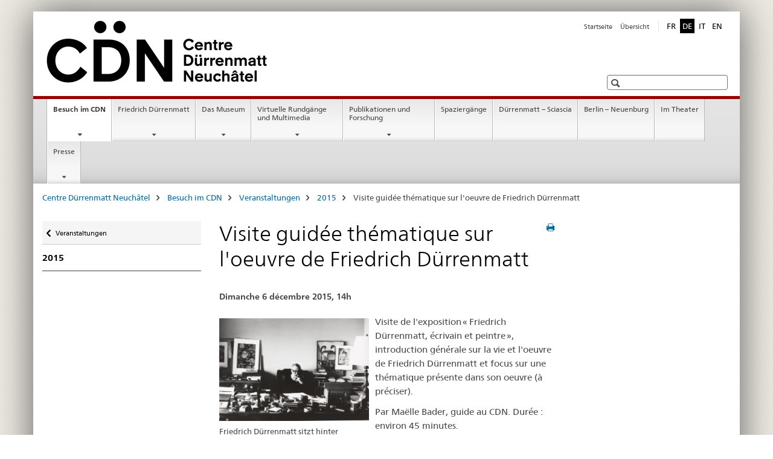

--- FILE ---
content_type: text/html;charset=utf-8
request_url: https://www.cdn.ch/cdn/de/home/visiter/veranstaltungen/veranstaltungen2015/visite-guidee-thematique-sur-l-oeuvre-de-friedrich-duerrenmatt.html
body_size: 7796
content:

<!DOCTYPE HTML>
<!--[if lt IE 7 ]> <html lang="de" class="no-js ie6 oldie"> <![endif]-->
<!--[if IE 7 ]> <html lang="de" class="no-js ie7 oldie"> <![endif]-->
<!--[if IE 8 ]> <html lang="de" class="no-js ie8 oldie"> <![endif]-->
<!--[if IE 9 ]> <html lang="de" class="no-js ie9"> <![endif]-->
<!--[if gt IE 9 ]><!--><html lang="de" class="no-js no-ie"> <!--<![endif]-->


    
<head>
    
    


	
	
		<title>Visite guidée thématique sur l&#039;oeuvre de Friedrich Dürrenmatt</title>
	
	


<meta charset="utf-8" />
<meta http-equiv="X-UA-Compatible" content="IE=edge" />
<meta name="viewport" content="width=device-width, initial-scale=1.0" />
<meta http-equiv="cleartype" content="on" />


	<meta name="msapplication-TileColor" content="#ffffff"/>
	<meta name="msapplication-TileImage" content="/etc/designs/core/frontend/guidelines/img/ico/mstile-144x144.png"/>
	<meta name="msapplication-config" content="/etc/designs/core/frontend/guidelines/img/ico/browserconfig.xml"/>



	
	
		
			<meta name="description" content="Dimanche 6 décembre 2015, 14h" />
		
	





<meta name="language" content="de" />
<meta name="author" content="Centre Dürrenmatt Neuchâtel " />




	<!-- current page in other languages -->
	
		<link rel="alternate" type="text/html" href="/cdn/de/home/visiter/veranstaltungen/veranstaltungen2015/visite-guidee-thematique-sur-l-oeuvre-de-friedrich-duerrenmatt.html" hreflang="de" lang="de"/>
	
		<link rel="alternate" type="text/html" href="/cdn/en/home/visiting/events/events-2015/visite-guidee-thematique-sur-l-oeuvre-de-friedrich-duerrenmatt.html" hreflang="en" lang="en"/>
	
		<link rel="alternate" type="text/html" href="/cdn/it/home/visitare/manif/manifestazioni-2015/visite-guidee-thematique-sur-l-oeuvre-de-friedrich-duerrenmatt.html" hreflang="it" lang="it"/>
	
		<link rel="alternate" type="text/html" href="/cdn/fr/home/visiter/manif/manifestations-2015/visite-guidee-thematique-sur-l-oeuvre-de-friedrich-duerrenmatt.html" hreflang="fr" lang="fr"/>
	




	<meta name="twitter:card" content="summary"/>
	
	
		<meta property="og:url" content="https://www.cdn.ch/cdn/de/home/visiter/veranstaltungen/veranstaltungen2015/visite-guidee-thematique-sur-l-oeuvre-de-friedrich-duerrenmatt.html"/>
	
	<meta property="og:type" content="article"/>
	
		<meta property="og:title" content="Visite guidée thématique sur l&#039;oeuvre de Friedrich Dürrenmatt"/>
	
	
		<meta property="og:description" content="Dimanche 6 décembre 2015, 14h"/>
	
	






    









	<!--style type="text/css" id="antiClickjack">body{display:none !important;}</style-->
	<script type="text/javascript">

		var styleElement = document.createElement('STYLE');
		styleElement.setAttribute('id', 'antiClickjack');
		styleElement.setAttribute('type', 'text/css');
		styleElement.innerHTML = 'body {display:none !important;}';
		document.getElementsByTagName('HEAD')[0].appendChild(styleElement);

		if (self === top) {
			var antiClickjack = document.getElementById("antiClickjack");
			antiClickjack.parentNode.removeChild(antiClickjack);
		} else {
			top.location = self.location;
		}
	</script>




<script src="/etc.clientlibs/clientlibs/granite/jquery.min.js"></script>
<script src="/etc.clientlibs/clientlibs/granite/utils.min.js"></script>



	<script>
		Granite.I18n.init({
			locale: "de",
			urlPrefix: "/libs/cq/i18n/dict."
		});
	</script>



	<link rel="stylesheet" href="/etc/designs/core/frontend/guidelines.min.css" type="text/css">

	<link rel="stylesheet" href="/etc/designs/core/frontend/modules.min.css" type="text/css">

	
	<link rel="shortcut icon" href="/etc/designs/core/frontend/guidelines/img/ico/favicon.ico">
	<link rel="apple-touch-icon" sizes="57x57" href="/etc/designs/core/frontend/guidelines/img/ico/apple-touch-icon-57x57.png"/>
	<link rel="apple-touch-icon" sizes="114x114" href="/etc/designs/core/frontend/guidelines/img/ico/apple-touch-icon-114x114.png"/>
	<link rel="apple-touch-icon" sizes="72x72" href="/etc/designs/core/frontend/guidelines/img/ico/apple-touch-icon-72x72.png"/>
	<link rel="apple-touch-icon" sizes="144x144" href="/etc/designs/core/frontend/guidelines/img/ico/apple-touch-icon-144x144.png"/>
	<link rel="apple-touch-icon" sizes="60x60" href="/etc/designs/core/frontend/guidelines/img/ico/apple-touch-icon-60x60.png"/>
	<link rel="apple-touch-icon" sizes="120x120" href="/etc/designs/core/frontend/guidelines/img/ico/apple-touch-icon-120x120.png"/>
	<link rel="apple-touch-icon" sizes="76x76" href="/etc/designs/core/frontend/guidelines/img/ico/apple-touch-icon-76x76.png"/>
	<link rel="icon" type="image/png" href="/etc/designs/core/frontend/guidelines/img/ico/favicon-96x96.png" sizes="96x96"/>
	<link rel="icon" type="image/png" href="/etc/designs/core/frontend/guidelines/img/ico/favicon-16x16.png" sizes="16x16"/>
	<link rel="icon" type="image/png" href="/etc/designs/core/frontend/guidelines/img/ico/favicon-32x32.png" sizes="32x32"/>





	
	
		<link rel="stylesheet" type="text/css" href="/dam/cdn/de/dokumente/css/cdnaem.css"/>
	
	
	



	<!--[if lt IE 9]>
		<script src="https://cdnjs.cloudflare.com/polyfill/v2/polyfill.js?version=4.8.0"></script>
	<![endif]-->



    



    
        

	

    

</head>


    

<body class="mod mod-layout   skin-layout-template-contentpage">

<div class="mod mod-contentpage">
<ul class="access-keys" role="navigation">
    <li><a href="/cdn/de/home.html" accesskey="0">Homepage</a></li>
    
    <li><a href="#main-navigation" accesskey="1">Main navigation</a></li>
    
    
    <li><a href="#content" accesskey="2">Content area</a></li>
    
    
    <li><a href="#site-map" accesskey="3">Sitemap</a></li>
    
    
    <li><a href="#search-field" accesskey="4">Search</a></li>
    
</ul>
</div>

<!-- begin: container -->
<div class="container container-main">

    


<header style="background-size: cover; background-image:" role="banner">
	

	<div class="clearfix">
		

		
<!-- begin: metanav -->
<section class="nav-services clearfix">
	
	
		


	
	<h2>Visite guidée thématique sur l&#39;oeuvre de Friedrich Dürrenmatt</h2>

	

		
		

		<nav class="nav-lang">
			<ul>
				
					<li>
						
							
							
								<a href="/cdn/fr/home/visiter/manif/manifestations-2015/visite-guidee-thematique-sur-l-oeuvre-de-friedrich-duerrenmatt.html" lang="fr" title="Französisch" aria-label="Französisch">FR</a>
							
							
						
					</li>
				
					<li>
						
							
								<a class="active" lang="de" title="Deutsch selected" aria-label="Deutsch selected">DE</a>
							
							
							
						
					</li>
				
					<li>
						
							
							
								<a href="/cdn/it/home/visitare/manif/manifestazioni-2015/visite-guidee-thematique-sur-l-oeuvre-de-friedrich-duerrenmatt.html" lang="it" title="Italienisch" aria-label="Italienisch">IT</a>
							
							
						
					</li>
				
					<li>
						
							
							
								<a href="/cdn/en/home/visiting/events/events-2015/visite-guidee-thematique-sur-l-oeuvre-de-friedrich-duerrenmatt.html" lang="en" title="Englisch" aria-label="Englisch">EN</a>
							
							
						
					</li>
				
			</ul>
		</nav>

	


		
		

    
        
            
            

                
                <h2 class="sr-only">Service navigation</h2>

                <nav class="nav-service">
                    <ul>
                        
                        
                            <li><a href="/cdn/de/home.html" title="Startseite" aria-label="Startseite" data-skipextcss="true">Startseite</a></li>
                        
                            <li><a href="/cdn/de/home/sitemap.html" title="&Uuml;bersicht" aria-label="&Uuml;bersicht" data-skipextcss="true">&Uuml;bersicht</a></li>
                        
                    </ul>
                </nav>

            
        
    


	
	
</section>
<!-- end: metanav -->

	</div>

	
		

	
	
		
<div class="mod mod-logo">
    
        
        
            
                <a href="/cdn/de/home.html" class="brand  hidden-xs" id="logo" title="Centre D&uuml;rrenmatt Neuch&acirc;tel" aria-label="Centre D&uuml;rrenmatt Neuch&acirc;tel">
                    
                        
                            <img src="/cdn/de/_jcr_content/logo/image.imagespooler.png/1544033013763/logo.png" alt="Centre D&#195;&#188;rrenmatt Neuch&#195;&#162;tel CDN"/>
                        
                        
                    
                    <h2 id="logo-desktop-departement">Centre D&uuml;rrenmatt Neuch&acirc;tel CDN
                    </h2>
                </a>
                
            
        
    
</div>

	


	

 	
		


	



	
	
		

<div class="mod mod-searchfield">

	
		

		
			

			<!-- begin: sitesearch desktop-->
			<div class="mod mod-searchfield global-search global-search-standard">
				<form action="/cdn/de/home/suche.html" class="form-horizontal form-search pull-right">
					<h2 class="sr-only">Suche</h2>
					<label for="search-field" class="sr-only"></label>
					<input id="search-field" name="query" class="form-control search-field" type="text" placeholder=""/>
                    <button class="icon icon--search icon--before" tabindex="0" role="button">
                        <span class="sr-only"></span>
                    </button>
                    <button class="icon icon--close icon--after search-reset" tabindex="0" role="button"><span class="sr-only"></span></button>
					<div class="search-results">
						<div class="search-results-list"></div>
					</div>
				</form>
			</div>
			<!-- end: sitesearch desktop-->

		
	

</div>

	



	

	

 	


</header>



    


	
	
		

<div class="mod mod-mainnavigation">

	<!-- begin: mainnav -->
	<div class="nav-main yamm navbar" id="main-navigation">

		<h2 class="sr-only">
			Hauptnavigation
		</h2>

		
			


<!-- mobile mainnav buttonbar -->
 <section class="nav-mobile">
	<div class="table-row">
		<div class="nav-mobile-header">
			<div class="table-row">
				<span class="nav-mobile-logo">
					
						
						
							<img src="/etc/designs/core/frontend/guidelines/img/swiss.svg" onerror="this.onerror=null; this.src='/etc/designs/core/frontend/guidelines/img/swiss.png'" alt="Centre Dürrenmatt Neuchâtel "/>
						
					
				</span>
				<h2>
					<a href="/cdn/de/home.html" title="Centre D&uuml;rrenmatt Neuch&acirc;tel" aria-label="Centre D&uuml;rrenmatt Neuch&acirc;tel">Centre Dürrenmatt Neuchâtel </a>
				</h2>
			</div>
		</div>
		<div class="table-cell dropdown">
			<a href="#" class="nav-mobile-menu dropdown-toggle" data-toggle="dropdown">
				<span class="icon icon--menu"></span>
			</a>
			<div class="drilldown dropdown-menu" role="menu">
				<div class="drilldown-container">
					<nav class="nav-page-list">
						
							<ul aria-controls="submenu">
								
									
									
										<li>
											
												
												
													<a href="/cdn/de/home/visiter.html">Besuch im CDN</a>
												
											
										</li>
									
								
							</ul>
						
							<ul aria-controls="submenu">
								
									
									
										<li>
											
												
												
													<a href="/cdn/de/home/friedrich-duerrenmatt.html">Friedrich Dürrenmatt</a>
												
											
										</li>
									
								
							</ul>
						
							<ul aria-controls="submenu">
								
									
									
										<li>
											
												
												
													<a href="/cdn/de/home/centre.html">Das Museum</a>
												
											
										</li>
									
								
							</ul>
						
							<ul aria-controls="submenu">
								
									
									
										<li>
											
												
												
													<a href="/cdn/de/home/musee-virtuel-multimedia.html">Virtuelle Rundgänge und Multimedia</a>
												
											
										</li>
									
								
							</ul>
						
							<ul aria-controls="submenu">
								
									
									
										<li>
											
												
												
													<a href="/cdn/de/home/publikationen-forschung.html">Publikationen und Forschung</a>
												
											
										</li>
									
								
							</ul>
						
							<ul aria-controls="submenu">
								
									
									
										<li>
											
												
													<a href="/cdn/de/home/fd-balades/balades.html">Spaziergänge</a>
												
												
											
										</li>
									
								
							</ul>
						
							<ul aria-controls="submenu">
								
									
									
										<li>
											
												
													<a href="/cdn/de/home/fd-sciascia/fd-sciascia-events.html">Dürrenmatt – Sciascia  </a>
												
												
											
										</li>
									
								
							</ul>
						
							<ul aria-controls="submenu">
								
									
										<li class="list-sub">
											<a href="#" aria-label="Berlin – Neuenburg">Berlin – Neuenburg</a>

											<nav class="drilldown-sub" aria-expanded="false">
												<a href="#" class="icon icon--before icon--less drilldown-back" aria-hidden="true">Berlin – Neuenburg</a>

												
													<ul aria-controls="submenu">
														<li class="list-emphasis">
															<a href="/cdn/de/home/berlin/berlin.html">Austauschprojekt Berlin – Neuenburg</a>
														</li>
													</ul>
												

											</nav>
										</li>
									
									
								
							</ul>
						
							<ul aria-controls="submenu">
								
									
									
										<li>
											
												
													<a href="/cdn/de/home/theater/theater.html">Im Theater</a>
												
												
											
										</li>
									
								
							</ul>
						
							<ul aria-controls="submenu">
								
									
									
										<li>
											
												
												
													<a href="/cdn/de/home/presse.html">Presse</a>
												
											
										</li>
									
								
							</ul>
						

						<button class="yamm-close-bottom" aria-label="Schliessen">
							<span class="icon icon--top" aria-hidden="true"></span>
						</button>
					</nav>
				</div>
			</div>
		</div>
		<div class="table-cell dropdown">
			<a href="#" class="nav-mobile-menu dropdown-toggle" data-toggle="dropdown">
				<span class="icon icon--search"></span>
			</a>
			<div class="dropdown-menu" role="menu">
				
				



	
		


<div class="mod mod-searchfield">

    
        <div class="mod mod-searchfield global-search global-search-mobile">
            <form action="/cdn/de/home/suche.html" class="form  mod-searchfield-mobile" role="form">
                <h2 class="sr-only">Suche</h2>
                <label for="search-field-phone" class="sr-only">
                    
                </label>
                <input id="search-field-phone" name="query" class="search-input form-control" type="text" placeholder=""/>
                <button class="icon icon--search icon--before" tabindex="0" role="button">
                    <span class="sr-only"></span>
                </button>
                <button class="icon icon--close icon--after search-reset" tabindex="0" role="button"><span class="sr-only"></span></button>

                <div class="search-results">
                    <div class="search-results-list"></div>
                </div>
            </form>
        </div>
    

</div>

	
	


				
			</div>
		</div>
	</div>
</section>

		

		
		<ul class="nav navbar-nav" aria-controls="submenu">

			
			

				
                
				

				<li class="dropdown yamm-fw  current">
					
						
			      		
							<a href="/cdn/de/home/visiter.html" aria-label="Besuch im CDN" class="dropdown-toggle" data-toggle="dropdown" data-url="/cdn/de/home/visiter/_jcr_content/par.html">Besuch im CDN<span class="sr-only">current page</span></a>
							
							<ul class="dropdown-menu" role="menu" aria-controls="submenu">
								<li>
									<div class="yamm-content container-fluid">
										<div class="row">
											<div class="col-sm-12">
												<button class="yamm-close btn btn-link icon icon--after icon--close pull-right">Schliessen</button>
											</div>
										</div>
										<div class="row">
											<div class="col-md-12 main-column">

											</div>
										</div>
										<br><br><br>
										<button class="yamm-close-bottom" aria-label="Schliessen"><span class="icon icon--top"></span></button>
									</div>
								</li>
							</ul>
						
					
				</li>
			

				
                
				

				<li class="dropdown yamm-fw  ">
					
						
			      		
							<a href="/cdn/de/home/friedrich-duerrenmatt.html" aria-label="Friedrich Dürrenmatt" class="dropdown-toggle" data-toggle="dropdown" data-url="/cdn/de/home/friedrich-duerrenmatt/_jcr_content/par.html">Friedrich Dürrenmatt</a>
							
							<ul class="dropdown-menu" role="menu" aria-controls="submenu">
								<li>
									<div class="yamm-content container-fluid">
										<div class="row">
											<div class="col-sm-12">
												<button class="yamm-close btn btn-link icon icon--after icon--close pull-right">Schliessen</button>
											</div>
										</div>
										<div class="row">
											<div class="col-md-12 main-column">

											</div>
										</div>
										<br><br><br>
										<button class="yamm-close-bottom" aria-label="Schliessen"><span class="icon icon--top"></span></button>
									</div>
								</li>
							</ul>
						
					
				</li>
			

				
                
				

				<li class="dropdown yamm-fw  ">
					
						
			      		
							<a href="/cdn/de/home/centre.html" aria-label="Das Museum" class="dropdown-toggle" data-toggle="dropdown" data-url="/cdn/de/home/centre/_jcr_content/par.html">Das Museum</a>
							
							<ul class="dropdown-menu" role="menu" aria-controls="submenu">
								<li>
									<div class="yamm-content container-fluid">
										<div class="row">
											<div class="col-sm-12">
												<button class="yamm-close btn btn-link icon icon--after icon--close pull-right">Schliessen</button>
											</div>
										</div>
										<div class="row">
											<div class="col-md-12 main-column">

											</div>
										</div>
										<br><br><br>
										<button class="yamm-close-bottom" aria-label="Schliessen"><span class="icon icon--top"></span></button>
									</div>
								</li>
							</ul>
						
					
				</li>
			

				
                
				

				<li class="dropdown yamm-fw  ">
					
						
			      		
							<a href="/cdn/de/home/musee-virtuel-multimedia.html" aria-label="Virtuelle Rundgänge und Multimedia" class="dropdown-toggle" data-toggle="dropdown" data-url="/cdn/de/home/musee-virtuel-multimedia/_jcr_content/par.html">Virtuelle Rundgänge und Multimedia</a>
							
							<ul class="dropdown-menu" role="menu" aria-controls="submenu">
								<li>
									<div class="yamm-content container-fluid">
										<div class="row">
											<div class="col-sm-12">
												<button class="yamm-close btn btn-link icon icon--after icon--close pull-right">Schliessen</button>
											</div>
										</div>
										<div class="row">
											<div class="col-md-12 main-column">

											</div>
										</div>
										<br><br><br>
										<button class="yamm-close-bottom" aria-label="Schliessen"><span class="icon icon--top"></span></button>
									</div>
								</li>
							</ul>
						
					
				</li>
			

				
                
				

				<li class="dropdown yamm-fw  ">
					
						
			      		
							<a href="/cdn/de/home/publikationen-forschung.html" aria-label="Publikationen und Forschung" class="dropdown-toggle" data-toggle="dropdown" data-url="/cdn/de/home/publications-recherche/_jcr_content/par.html">Publikationen und Forschung</a>
							
							<ul class="dropdown-menu" role="menu" aria-controls="submenu">
								<li>
									<div class="yamm-content container-fluid">
										<div class="row">
											<div class="col-sm-12">
												<button class="yamm-close btn btn-link icon icon--after icon--close pull-right">Schliessen</button>
											</div>
										</div>
										<div class="row">
											<div class="col-md-12 main-column">

											</div>
										</div>
										<br><br><br>
										<button class="yamm-close-bottom" aria-label="Schliessen"><span class="icon icon--top"></span></button>
									</div>
								</li>
							</ul>
						
					
				</li>
			

				
                
				

				<li class="dropdown yamm-fw  ">
					
						
							<a href="/cdn/de/home/fd-balades/balades.html" aria-label="Spaziergänge" class="dropdown-toggle">Spaziergänge</a>
			      		
			      		
					
				</li>
			

				
                
				

				<li class="dropdown yamm-fw  ">
					
						
							<a href="/cdn/de/home/fd-sciascia/fd-sciascia-events.html" aria-label="Dürrenmatt – Sciascia  " class="dropdown-toggle">Dürrenmatt – Sciascia  </a>
			      		
			      		
					
				</li>
			

				
                
				

				<li class="dropdown yamm-fw  ">
					
						
							<a href="/cdn/de/home/berlin/berlin.html" aria-label="Berlin – Neuenburg" class="dropdown-toggle">Berlin – Neuenburg</a>
			      		
			      		
					
				</li>
			

				
                
				

				<li class="dropdown yamm-fw  ">
					
						
							<a href="/cdn/de/home/theater/theater.html" aria-label="Im Theater" class="dropdown-toggle">Im Theater</a>
			      		
			      		
					
				</li>
			

				
                
				

				<li class="dropdown yamm-fw  ">
					
						
			      		
							<a href="/cdn/de/home/presse.html" aria-label="Presse" class="dropdown-toggle" data-toggle="dropdown" data-url="/cdn/de/home/presse/_jcr_content/par.html">Presse</a>
							
							<ul class="dropdown-menu" role="menu" aria-controls="submenu">
								<li>
									<div class="yamm-content container-fluid">
										<div class="row">
											<div class="col-sm-12">
												<button class="yamm-close btn btn-link icon icon--after icon--close pull-right">Schliessen</button>
											</div>
										</div>
										<div class="row">
											<div class="col-md-12 main-column">

											</div>
										</div>
										<br><br><br>
										<button class="yamm-close-bottom" aria-label="Schliessen"><span class="icon icon--top"></span></button>
									</div>
								</li>
							</ul>
						
					
				</li>
			
		</ul>
	</div>
</div>

	



    

<!-- begin: main -->
<div class="container-fluid hidden-xs">
	<div class="row">
		<div class="col-sm-12">
			
	


<div class="mod mod-breadcrumb">
	<h2 id="br1" class="sr-only">Seitenpfad (Breadcrumb)</h2>
	<ol class="breadcrumb" role="menu" aria-labelledby="br1">
		
			<li><a href="/cdn/de/home.html" title="Centre D&uuml;rrenmatt Neuch&acirc;tel" aria-label="Centre D&uuml;rrenmatt Neuch&acirc;tel">Centre D&uuml;rrenmatt Neuch&acirc;tel</a><span class="icon icon--greater"></span></li>
		
			<li><a href="/cdn/de/home/visiter.html" title="Besuch im CDN" aria-label="Besuch im CDN">Besuch im CDN</a><span class="icon icon--greater"></span></li>
		
			<li><a href="/cdn/de/home/visiter/veranstaltungen.html" title="Veranstaltungen" aria-label="Veranstaltungen">Veranstaltungen</a><span class="icon icon--greater"></span></li>
		
			<li><a href="/cdn/de/home/visiter/veranstaltungen/veranstaltungen2015.html" title="2015" aria-label="2015">2015</a><span class="icon icon--greater"></span></li>
		
		<li class="active" role="presentation">Visite guidée thématique sur l&#39;oeuvre de Friedrich Dürrenmatt</li>
	</ol>
</div>

	
		</div>
	</div>
</div>



	
	
		<div class="container-fluid">
			

<div class="row">
    <div class="col-sm-4 col-md-3 drilldown">
        

<div class="mod mod-leftnavigation">

		<a href="#collapseSubNav" data-toggle="collapse" class="collapsed visible-xs">Unternavigation</a>
		<div class="drilldown-container">
			<nav class="nav-page-list">
				
					<a href="/cdn/de/home/visiter/veranstaltungen.html" class="icon icon--before icon--less visible-xs">Zurück</a>

					<a href="/cdn/de/home/visiter/veranstaltungen.html" class="icon icon--before icon--less"><span class="sr-only">Zurück </span>Veranstaltungen</a>
				
				<ul>
					
						
							
							
								<li class="list-emphasis">
									<a href="/cdn/de/home/visiter/veranstaltungen/veranstaltungen2015.html">2015</a>
								</li>
							
						
					

					
					
					

					
				</ul>
			</nav>
		</div>

</div>

    </div>
    <div class="col-sm-8 col-md-9 main-column" id="content" role="main">
        <div class="row">
            <div class="col-md-8 main-content js-glossary-context">
                

<div class="visible-xs visible-sm">
	<p><a href="#context-sidebar" class="icon icon--before icon--root">Navigation</a></p>
</div>

<div class="contentHead">
	



<div class="mod mod-backtooverview">
	
</div>


	
	


	
	
		<a href="javascript:$.printPreview.printPreview()" onclick="" class="icon icon--before icon--print pull-right" title="Seite drucken"></a>
	




	
	

<div class="mod mod-contentpagewide">
    <h1 class="text-inline">Visite guidée thématique sur l&#39;oeuvre de Friedrich Dürrenmatt</h1>
</div>

</div>	






<div class="mod mod-text">
    
        
        
            <article class="clearfix">
                
                
                    <p class="lead">Dimanche 6 décembre 2015, 14h</p>
                
            </article>
        
    
</div>
<div class="mod mod-textimage">
    
<div class="clearfix">
    
        
        

            
                
                
                    
                
            
            
            
                
                    
                    
                        <figure class="pull-left" style="max-width:258px"><img src="/cdn/de/home/visiter/veranstaltungen/veranstaltungen2015/visite-guidee-thematique-sur-l-oeuvre-de-friedrich-duerrenmatt/_jcr_content/par/textimage/image.imagespooler.jpg/1544596108357/258.1000/cdn_jacot_bureau.png" alt="Friedrich D&#252;rrenmatt sitzt hinter seinem Schreibtisch, 1963 &#169; Monique Jacot / Fotostiftung Schweiz"/><figcaption>Friedrich D&uuml;rrenmatt sitzt hinter seinem Schreibtisch, 1963 &copy; Monique Jacot / Fotostiftung Schweiz</figcaption></figure>
                    
                
            
            <p>Visite de l'exposition « Friedrich Dürrenmatt, écrivain et peintre », introduction générale sur la vie et l'oeuvre de Friedrich Dürrenmatt et focus sur une thématique présente dans son oeuvre (à préciser).</p>
<p>Par Maëlle Bader, guide au CDN. Durée : environ 45 minutes.</p>
<p>Sans inscription, prix inclus dans le billet d'entrée.</p>
<p>&nbsp;</p>
<p>&nbsp;</p>

            
        
    
</div>

</div>



    
        
    


		






<div class="mod mod-backtooverview">
	
</div>




<div class="clearfix">
	





	
		
	
	
	







	
	


	<p class="pull-right">
		<small>
			
				<a href="#" class="icon icon--before icon--power hidden-print">
					Zum Seitenanfang
				</a>
			
		</small>
	</p>
 
</div>


            </div>
            <div class="col-md-4">
                


<div class="context-column">
	
		
			<a name="context-sidebar"></a>
						
		





	
		
		
			<div class="mod mod-contactbox">
				
					
						
					
					
				
			</div>
		
	


	
	
		



	<div class="mod mod-basket">
		<aside class="cart">
			<h4>
				Einkaufskorb
			</h4>
			<ul class="list-unstyled order-list js-order-list">
			</ul>
			
		</aside>
		<script type="text/template" id="order-list-template">
			{{ for(var i=0,item;i<data.length;i++) {
				index = i+1; item = data[i];
			}}
				<li class="clearfix" id="{{= item.id }}">
					<span class="pull-left">{{= item.quantity }}x {{= item.productTitle }}</span>
					<a class="storage-delete pull-right" href="#">
						<span class="icon icon--after icon--trash"></span>
					</a>
					<input type="hidden" name="order_{{= index }}_productTitle" value="{{= item.productTitle }}" />
					<input type="hidden" name="order_{{= index }}_quantity" value="{{= item.quantity }}" />
					<input type="hidden" name="order_{{= index }}_productId" value="{{= item.productId }}" />
					<input type="text" name="genericKeyValueParameter" value="{{= item.productTitle + "##" }}{{= item.quantity }}x" />
				</li>
			{{ } }}
		</script>
	</div>

	
	
	

	


    
        
    



</div>

            </div>
        </div>
    </div>

</div>

		</div>
	

<!-- end: main -->


    <span class="visible-print">https://www.cdn.ch/content/cdn/de/home/visiter/veranstaltungen/veranstaltungen2015/visite-guidee-thematique-sur-l-oeuvre-de-friedrich-duerrenmatt.html</span>

    
<footer role="contentinfo">
	<h2 class="sr-only">Footer</h2>

  

  
	<a name="context-sidebar"></a>
  

  
  

  	

    
        
            <div class="container-fluid footer-service">
                <h3>Centre Dürrenmatt Neuchâtel </h3>
                <nav>
                    <ul>
                        
                        
                            <li><a href="/cdn/de/home.html" title="Startseite" aria-label="Startseite">Startseite</a></li>
                        
                            <li><a href="/cdn/de/home/sitemap.html" title="&Uuml;bersicht" aria-label="&Uuml;bersicht">&Uuml;bersicht</a></li>
                        
                    </ul>
                </nav>
            </div>
        
    



	

    	
			
			
				
					
<div class="site-map">
	<h2 class="sr-only">Footer</h2>

	<a href="#site-map" data-target="#site-map" data-toggle="collapse" class="site-map-toggle collapsed">Sitemap</a>

	<div class="container-fluid" id="site-map">
		<div class="col-sm-6 col-md-3">
			


<div class="mod mod-linklist">
	
	



	
		
		
			
				
					
						
					
					
				

				
					
					
						<h3>Praktische Informationen</h3>
					
				

			
			
			
				
				
					<ul class="list-unstyled">
						
							<li>
								
									
										<a href="/cdn/de/home/visiter/info/zugang.html" title="Zugang" aria-label="Zugang" data-skipextcss="true">Zugang</a>
									
									
								
							</li>
						
							<li>
								
									
										<a href="/cdn/de/home/visiter/info/oeffnungszeiten.html" title="&Ouml;ffnungszeiten" aria-label="&Ouml;ffnungszeiten" data-skipextcss="true">&Ouml;ffnungszeiten</a>
									
									
								
							</li>
						
							<li>
								
									
										<a href="/cdn/de/home/visiter/info/tarife.html" title="Tarife" aria-label="Tarife" data-skipextcss="true">Tarife</a>
									
									
								
							</li>
						
							<li>
								
									
										<a href="/cdn/de/home/visiter/info/cafeteria.html" title="Cafeteria" aria-label="Cafeteria" data-skipextcss="true">Cafeteria</a>
									
									
								
							</li>
						
							<li>
								
									
										<a href="/cdn/de/home/visiter/info/shop.html" title="Shop" aria-label="Shop" data-skipextcss="true">Shop</a>
									
									
								
							</li>
						
					</ul>
				
			
			
		
	



	
</div>

		</div>
		<div class="col-sm-6 col-md-3">
			


<div class="mod mod-linklist">
	
	



	
		
		
			
				
					
						
					
					
				

				
					
					
						<h3>Ausstellungen</h3>
					
				

			
			
			
				
				
					<ul class="list-unstyled">
						
							<li>
								
									
										<a href="/cdn/de/home/visiter/ausstellungen/dauerausstellung.html" title="Dauerausstellung" aria-label="Dauerausstellung" data-skipextcss="true">Dauerausstellung</a>
									
									
								
							</li>
						
							<li>
								
									
										<a href="/cdn/de/home/visiter/ausstellungen/lebensraum.html" title="D&uuml;rrenmatts Lebensr&auml;ume" aria-label="D&uuml;rrenmatts Lebensr&auml;ume" data-skipextcss="true">D&uuml;rrenmatts Lebensr&auml;ume</a>
									
									
								
							</li>
						
							<li>
								
									
										<a href="/cdn/de/home/visiter/ausstellungen/havelsplace.html" title="&laquo;Havel&rsquo;s Place&raquo; mit einem Friedensbaum" aria-label="&laquo;Havel&rsquo;s Place&raquo; mit einem Friedensbaum" data-skipextcss="true">&laquo;Havel&rsquo;s Place&raquo; mit einem Friedensbaum</a>
									
									
								
							</li>
						
							<li>
								
									
										<a href="/cdn/de/home/visiter/ausstellungen/alle-ausstellungen.html" title="Sonderausstellungen" aria-label="Sonderausstellungen" data-skipextcss="true">Sonderausstellungen</a>
									
									
								
							</li>
						
							<li>
								
									
										<a href="/cdn/de/home/visiter/ausstellungen/visites-virtuelles.html" title="Virtuelle Rundg&auml;nge im CDN" aria-label="Virtuelle Rundg&auml;nge im CDN" data-skipextcss="true">Virtuelle Rundg&auml;nge im CDN</a>
									
									
								
							</li>
						
							<li>
								
									
										<a href="/cdn/de/home/visiter/ausstellungen/envoyage.html" title="Die Sammlung auf Reisen" aria-label="Die Sammlung auf Reisen" data-skipextcss="true">Die Sammlung auf Reisen</a>
									
									
								
							</li>
						
					</ul>
				
			
			
		
	



	
</div>

		</div>
		<div class="col-sm-6 col-md-3">
			


<div class="mod mod-linklist">
	
	



	
		
		
			
				
					
						
					
					
				

				
					
					
						<h3>Veranstaltungen</h3>
					
				

			
			
			
				
				
					<ul class="list-unstyled">
						
							<li>
								
									
										<a href="/cdn/de/home/visiter/veranstaltungen/veranstaltungen2026.html" title="2026" aria-label="2026" data-skipextcss="true">2026</a>
									
									
								
							</li>
						
							<li>
								
									
										<a href="/cdn/de/home/visiter/veranstaltungen/veranstaltungen2025.html" title="2025" aria-label="2025" data-skipextcss="true">2025</a>
									
									
								
							</li>
						
							<li>
								
									
										<a href="/cdn/de/home/visiter/veranstaltungen/veranstaltungen2024.html" title="2024" aria-label="2024" data-skipextcss="true">2024</a>
									
									
								
							</li>
						
							<li>
								
									
										<a href="/cdn/de/home/visiter/veranstaltungen/veranstaltungen2023.html" title="2023" aria-label="2023" data-skipextcss="true">2023</a>
									
									
								
							</li>
						
							<li>
								
									
										<a href="/cdn/de/home/visiter/veranstaltungen/veranstaltungen2022.html" title="2022" aria-label="2022" data-skipextcss="true">2022</a>
									
									
								
							</li>
						
							<li>
								
									
										<a href="/cdn/de/home/visiter/veranstaltungen/veranstaltungen2021.html" title="2021" aria-label="2021" data-skipextcss="true">2021</a>
									
									
								
							</li>
						
							<li>
								
									
										<a href="/cdn/de/home/visiter/veranstaltungen/veranstaltungen2020.html" title="2020" aria-label="2020" data-skipextcss="true">2020</a>
									
									
								
							</li>
						
							<li>
								
									
										<a href="/cdn/de/home/visiter/veranstaltungen/veranstaltungen2019.html" title="2019" aria-label="2019" data-skipextcss="true">2019</a>
									
									
								
							</li>
						
							<li>
								
									
										<a href="/cdn/de/home/visiter/veranstaltungen/veranstaltungen2018.html" title="2018" aria-label="2018" data-skipextcss="true">2018</a>
									
									
								
							</li>
						
							<li>
								
									
										<a href="/cdn/de/home/visiter/veranstaltungen/veranstaltungen2017.html" title="2017" aria-label="2017" data-skipextcss="true">2017</a>
									
									
								
							</li>
						
					</ul>
				
			
			
		
	



	
</div>

		</div>
		<div class="col-sm-6 col-md-3">
			


<div class="mod mod-linklist">
	
	



	
		
		
			
				
					
						
					
					
				

				
					
					
						<h3>CDN</h3>
					
				

			
			
			
				
				
					<ul class="list-unstyled">
						
							<li>
								
									
										<a href="/cdn/de/home/centre/centre_original.html" title="Allgemeine Pr&auml;sentation" aria-label="Allgemeine Pr&auml;sentation" data-skipextcss="true">Allgemeine Pr&auml;sentation</a>
									
									
								
							</li>
						
							<li>
								
									
										<a href="/cdn/de/home/centre/geschichte.html" title="Geschichte" aria-label="Geschichte" data-skipextcss="true">Geschichte</a>
									
									
								
							</li>
						
							<li>
								
									
										<a href="/cdn/de/home/centre/architektur.html" title="Architektur" aria-label="Architektur" data-skipextcss="true">Architektur</a>
									
									
								
							</li>
						
							<li>
								
									
										<a href="/cdn/de/home/centre/mario-botta.html" title="Mario Botta" aria-label="Mario Botta" data-skipextcss="true">Mario Botta</a>
									
									
								
							</li>
						
							<li>
								
									
										<a href="/cdn/de/home/centre/vom-wohnhaus-zum-cdn.html" title="Vom Wohnhaus zum CDN" aria-label="Vom Wohnhaus zum CDN" data-skipextcss="true">Vom Wohnhaus zum CDN</a>
									
									
								
							</li>
						
							<li>
								
									
										<a href="/cdn/de/home/centre/organisation.html" title="Organisation" aria-label="Organisation" data-skipextcss="true">Organisation</a>
									
									
								
							</li>
						
							<li>
								
									
										<a href="/cdn/de/home/centre/partner.html" title="Partner" aria-label="Partner" data-skipextcss="true">Partner</a>
									
									
								
							</li>
						
							<li>
								
									
										<a href="/cdn/de/home/centre/acdn.html" title="Association de soutien du CDN" aria-label="Association de soutien du CDN" data-skipextcss="true">Association de soutien du CDN</a>
									
									
								
							</li>
						
							<li>
								
									
										<a href="/cdn/de/home/centre/archiv.html" title="Er&ouml;ffnung, Jubil&auml;en, Preise" aria-label="Er&ouml;ffnung, Jubil&auml;en, Preise" data-skipextcss="true">Er&ouml;ffnung, Jubil&auml;en, Preise</a>
									
									
								
							</li>
						
					</ul>
				
			
			
		
	



	
</div>

		</div>
		<div class="col-sm-6 col-md-3">
			


<div class="mod mod-linklist">
	
	



	
		
		
			
			
			
				
					
				
				
			
			
		
	



	
</div>

		</div>
		<div class="col-sm-6 col-md-3">
			


<div class="mod mod-linklist">
	
	



	
		
		
			
			
			
				
					
				
				
			
			
		
	



	
</div>

		</div>
		<div class="col-sm-6 col-md-3">
			


<div class="mod mod-linklist">
	
	



	
		
		
			
			
			
				
					
				
				
			
			
		
	



	
</div>

		</div>
		<div class="col-sm-6 col-md-3">
			


<div class="mod mod-linklist">
	
	



	
		
		
			
			
			
				
					
				
				
			
			
		
	



	
</div>

		</div>
	</div>
</div>
				
			
		
    


  	<div class="container-fluid">
  		
	


	
		
			
				<h3>Informiert bleiben</h3>
			

			<nav class="links-social" aria-labelledby="social_media">
				<label id="social_media" class="sr-only">Social media links</label>
				<ul>
					
						<li><a href="http://www.facebook.com/CentreDuerrenmatt" class="icon icon--before  icon icon--before icon--facebook" aria-label="Folgen Sie uns auf Facebook" target="_blank" title="">Folgen Sie uns auf Facebook</a></li>
					
						<li><a href="http://www.instagram.com/centreduerrenmattneuchatel/" class="icon icon--before  icon icon--before fa fa-instagram" aria-label="Instagram CDN" target="_blank" title="">Instagram CDN</a></li>
					
						<li><a href="/cdn/de/home/visiter/info/zugang/newsletter.html" class="icon icon--before  icon icon--before icon--message" title="Newsletter" aria-label="Newsletter">Newsletter</a></li>
					
						<li><a href="https://www.youtube.com/channel/UCygrSqxddA0CrYbSpHjx67Q/videos" class="icon icon--before  icon icon--before fa fa-youtube" aria-label="Abonnieren Sie das CDN auf YouTube!" target="_blank" title="">Abonnieren Sie das CDN auf YouTube!</a></li>
					
				</ul>
			</nav>
		
		
	



		
	

<div class="mod mod-cobranding">
    
        
            
        
        
    
</div>




  		<!-- begin: logo phone -->
		
			
			

	
		
<div class="mod mod-logo">
	
	
		
			<hr class="footer-line visible-xs">
			<img src="/cdn/de/_jcr_content/logo/image.imagespooler.png/1544033013763/logo.png" class="visible-xs" alt="Centre D&#195;&#188;rrenmatt Neuch&#195;&#162;tel CDN"/>
		
		
	
	
</div>
	
	


			
		
	 	<!-- end: logo phone -->
  	</div>

    

<div class="footer-address">
	

	<span class="hidden-xs">Centre Dürrenmatt Neuchâtel </span>


	

	
		
			<nav class="pull-right">
				<ul>
					
						<li><a href="https://www.nb.admin.ch/snl/de/home.html" aria-label="Schweizerische Nationalbibliothek" target="_blank" title="">Schweizerische Nationalbibliothek</a></li>
					
						<li><a href="/cdn/de/home/visiter/info/zugang/contact.html" title="Kontakt" aria-label="Kontakt" data-skipextcss="true">Kontakt</a></li>
					
						<li><a href="https://www.admin.ch/gov/de/start/rechtliches.html" target="_blank" aria-label="Rechtliche Grundlagen" title="">Rechtliche Grundlagen</a></li>
					
				</ul>
			</nav>
		
		
	


</div>


  
  

</footer>        


    <div class="modal" id="nav_modal_rnd">
        <!-- modal -->
    </div>

</div>
<!-- end: container -->



<script src="/etc.clientlibs/clientlibs/granite/jquery/granite/csrf.min.js"></script>
<script src="/etc/clientlibs/granite/jquery/granite/csrf.min.js"></script>



	<script type="text/javascript" src="/etc/designs/core/frontend/modules.js"></script>









	<!-- bdef8cKlm6h8PFjiUMz2Pp8iQMOpuI1EyjzPpMCkgEN2LjAg7rkCR3DPj00rXfd8cvayf1qJJ790E2sHE4Mx4MoD9RCf82Mms9cSLip3A8h1XsfH4RI0hZx55smw8hTBdYZRSCEtzjaTiwE3Yp9ErIncs4jxyEbBuHuEzUlqElC7Y6iGd4KY -->





 
	




	<!-- Matomo -->
<script type="text/javascript">
  var _paq = window._paq || [];
  /* tracker methods like "setCustomDimension" should be called before "trackPageView" */
  _paq.push(['trackPageView']);
  _paq.push(['enableLinkTracking']);
  (function() {
    var u="https://analytics.bit.admin.ch/";
    _paq.push(['setTrackerUrl', u+'matomo.php']);
    _paq.push(['setSiteId', '15']);
    var d=document, g=d.createElement('script'), s=d.getElementsByTagName('script')[0];
    g.type='text/javascript'; g.async=true; g.defer=true; g.src=u+'matomo.js'; s.parentNode.insertBefore(g,s);
  })();
</script>
<!-- End Matomo Code -->






</body>

    

</html>


--- FILE ---
content_type: text/html;charset=utf-8
request_url: https://www.cdn.ch/cdn/de/home/visiter/_jcr_content/par.html
body_size: 750
content:

<div class="mod mod-columncontrols">
		
			
			
				
					
					
						<div class="row">
							
								<div class="col-md-6 col-sm-4">
									


<div class="mod mod-linklist">
	
	



	
		
		
			
			
			
				
				
					<ul class="list-unstyled">
						
							<li>
								
									
									
										<a href="/cdn/de/home/visiter/ausstellungen.html" title="Ausstellungen, Lebensr&auml;ume, &laquo;Havel&rsquo;s Place&raquo;" aria-label="Ausstellungen, Lebensr&auml;ume, &laquo;Havel&rsquo;s Place&raquo;">Ausstellungen, Lebensr&auml;ume, &laquo;Havel&rsquo;s Place&raquo;</a>
									
								
							</li>
						
							<li>
								
									
									
										<a href="/cdn/de/home/visiter/veranstaltungen.html" title="Veranstaltungen" aria-label="Veranstaltungen">Veranstaltungen</a>
									
								
							</li>
						
							<li>
								
									
									
										<a href="/cdn/de/home/visiter/kulturvermittlung.html" title="F&uuml;hrungen und Kulturvermittlung" aria-label="F&uuml;hrungen und Kulturvermittlung">F&uuml;hrungen und Kulturvermittlung</a>
									
								
							</li>
						
							<li>
								
									
									
										<a href="/cdn/de/home/visiter/info.html" title="Praktische Informationen" aria-label="Praktische Informationen">Praktische Informationen</a>
									
								
							</li>
						
					</ul>
				
			
			
		
	



	
</div>



    
        
    



								</div>
							
								<div class="col-md-6 col-sm-8">
									
<div class="mod mod-image">
	
		
		
			
				
				
				
				
					<figure class="">
						<img src="/cdn/de/home/visiter/_jcr_content/par/columncontrols/items/1/column/image/image.imagespooler.jpg/1591104941536/visiter-le-cdn.jpg" alt="Visiter le CDN"/>
					</figure>
				
			
		
	
</div>


    
        
    



								</div>
							
						</div>
					
				
			
		
</div>




    
        
    




--- FILE ---
content_type: text/html;charset=utf-8
request_url: https://www.cdn.ch/cdn/de/home/friedrich-duerrenmatt/_jcr_content/par.html
body_size: 876
content:

<div class="mod mod-columncontrols">
		
			
			
				
					
					
						<div class="row">
							
								<div class="col-md-6 col-sm-4">
									


<div class="mod mod-linklist">
	
	



	
		
		
			
			
			
				
				
					<ul class="list-unstyled">
						
							<li>
								
									
									
										<a href="/cdn/de/home/friedrich-duerrenmatt/biografie.html" title="Biografie" aria-label="Biografie">Biografie</a>
									
								
							</li>
						
							<li>
								
									
									
										<a href="/cdn/de/home/friedrich-duerrenmatt/duerrenmatt-in-neuenburg.html" title="D&uuml;rrenmatt in Neuenburg" aria-label="D&uuml;rrenmatt in Neuenburg">D&uuml;rrenmatt in Neuenburg</a>
									
								
							</li>
						
							<li>
								
									
									
										<a href="/cdn/de/home/friedrich-duerrenmatt/maler-und-zeichner.html" title="Maler und Zeichner" aria-label="Maler und Zeichner">Maler und Zeichner</a>
									
								
							</li>
						
							<li>
								
									
									
										<a href="/cdn/de/home/friedrich-duerrenmatt/schriftsteller.html" title="Schriftsteller" aria-label="Schriftsteller">Schriftsteller</a>
									
								
							</li>
						
							<li>
								
									
									
										<a href="/cdn/de/home/friedrich-duerrenmatt/nachlass.html" title="Nachlass" aria-label="Nachlass">Nachlass</a>
									
								
							</li>
						
							<li>
								
									
									
										<a href="/cdn/de/home/friedrich-duerrenmatt/rechte-am-werk.html" title="Rechte, Aufnahmen" aria-label="Rechte, Aufnahmen">Rechte, Aufnahmen</a>
									
								
							</li>
						
							<li>
								
									
									
										<a href="/cdn/de/home/friedrich-duerrenmatt/fd-international.html" title="D&uuml;rrenmatt international" aria-label="D&uuml;rrenmatt international">D&uuml;rrenmatt international</a>
									
								
							</li>
						
					</ul>
				
			
			
		
	



	
</div>



    
        
    



								</div>
							
								<div class="col-md-6 col-sm-8">
									
<div class="mod mod-image">
	
		
		
			
				
				
				
				
					<figure class="">
						<img src="/cdn/de/home/friedrich-duerrenmatt/_jcr_content/par/columncontrols/items/1/column/image/image.imagespooler.jpg/1544033178744/lulu_le_perroquet.JPG.jpg" alt="Friedrich D&#252;rrenmatt mit seinem Kakadu Lulu, 1979, Foto: Peterhofen/Stern"/><figcaption>Friedrich D&uuml;rrenmatt mit seinem Kakadu Lulu, 1979, Foto: Peterhofen/Stern</figcaption>
					</figure>
				
			
		
	
</div>


    
        
    



								</div>
							
						</div>
					
				
			
		
</div>




    
        
    




--- FILE ---
content_type: text/html;charset=utf-8
request_url: https://www.cdn.ch/cdn/de/home/centre/_jcr_content/par.html
body_size: 919
content:

<div class="mod mod-columncontrols">
		
			
			
				
					
					
						<div class="row">
							
								<div class="col-md-6 col-sm-4">
									


<div class="mod mod-linklist">
	
	



	
		
		
			
			
			
				
				
					<ul class="list-unstyled">
						
							<li>
								
									
									
										<a href="/cdn/de/home/centre/centre_original.html" title="Allgemeine Pr&auml;sentation" aria-label="Allgemeine Pr&auml;sentation">Allgemeine Pr&auml;sentation</a>
									
								
							</li>
						
							<li>
								
									
									
										<a href="/cdn/de/home/centre/geschichte.html" title="Geschichte" aria-label="Geschichte">Geschichte</a>
									
								
							</li>
						
							<li>
								
									
									
										<a href="/cdn/de/home/centre/architektur.html" title="Architektur" aria-label="Architektur">Architektur</a>
									
								
							</li>
						
							<li>
								
									
									
										<a href="/cdn/de/home/centre/mario-botta.html" title="Mario Botta" aria-label="Mario Botta">Mario Botta</a>
									
								
							</li>
						
							<li>
								
									
									
										<a href="/cdn/de/home/centre/vom-wohnhaus-zum-cdn.html" title="Vom Wohnhaus zum CDN" aria-label="Vom Wohnhaus zum CDN">Vom Wohnhaus zum CDN</a>
									
								
							</li>
						
							<li>
								
									
									
										<a href="/cdn/de/home/centre/organisation.html" title="Organisation" aria-label="Organisation">Organisation</a>
									
								
							</li>
						
							<li>
								
									
									
										<a href="/cdn/de/home/centre/partner.html" title="Partner" aria-label="Partner">Partner</a>
									
								
							</li>
						
							<li>
								
									
									
										<a href="/cdn/de/home/centre/acdn.html" title="Association de soutien du CDN" aria-label="Association de soutien du CDN">Association de soutien du CDN</a>
									
								
							</li>
						
							<li>
								
									
									
										<a href="/cdn/de/home/centre/archiv.html" title="Er&ouml;ffnung, Jubil&auml;en, Preise" aria-label="Er&ouml;ffnung, Jubil&auml;en, Preise">Er&ouml;ffnung, Jubil&auml;en, Preise</a>
									
								
							</li>
						
					</ul>
				
			
			
		
	



	
</div>



    
        
    



								</div>
							
								<div class="col-md-6 col-sm-8">
									
<div class="mod mod-image">
	
		
		
			
				
				
				
				
					<figure class="">
						<img src="/cdn/de/home/centre/_jcr_content/par/columncontrols/items/1/column/image/image.imagespooler.jpg/1544033229212/musi18.jpeg.jpg" alt="&#169; Centre D&#252;rrenmatt Neuch&#226;tel - Foto: Pino Musi"/><figcaption>&copy; Centre D&uuml;rrenmatt Neuch&acirc;tel - Foto: Pino Musi</figcaption>
					</figure>
				
			
		
	
</div>


    
        
    



								</div>
							
						</div>
					
				
			
		
</div>




    
        
    




--- FILE ---
content_type: text/html;charset=utf-8
request_url: https://www.cdn.ch/cdn/de/home/publications-recherche/_jcr_content/par.html
body_size: 697
content:

<div class="mod mod-columncontrols">
		
			
			
				
					
					
						<div class="row">
							
								<div class="col-md-6 col-sm-4">
									


<div class="mod mod-linklist">
	
	



	
		
		
			
			
			
				
				
					<ul class="list-unstyled">
						
							<li>
								
									
									
										<a href="/cdn/de/home/publikationen-forschung/publikationen.html" title="Publikationen" aria-label="Publikationen">Publikationen</a>
									
								
							</li>
						
							<li>
								
									
									
										<a href="/cdn/de/home/publikationen-forschung/duerrenmatt-forschung.html" title="D&uuml;rrenmatt-Forschung" aria-label="D&uuml;rrenmatt-Forschung">D&uuml;rrenmatt-Forschung</a>
									
								
							</li>
						
							<li>
								
									
									
										<a href="/cdn/de/home/publikationen-forschung/forschung-und-lehre-allgemein.html" title="Forschung und Lehre allgemein" aria-label="Forschung und Lehre allgemein">Forschung und Lehre allgemein</a>
									
								
							</li>
						
					</ul>
				
			
			
		
	



	
</div>



    
        
    



								</div>
							
								<div class="col-md-6 col-sm-8">
									
<div class="mod mod-image">
	
		
		
			
				
				
				
				
					<figure class="">
						<img src="/cdn/de/home/publikationen-forschung/_jcr_content/par/columncontrols/items/1/column/image/image.imagespooler.jpg/1591103709121/publications-recherche.jpg" alt="publications et recherche"/>
					</figure>
				
			
		
	
</div>


    
        
    



								</div>
							
						</div>
					
				
			
		
</div>




    
        
    




--- FILE ---
content_type: text/html;charset=utf-8
request_url: https://www.cdn.ch/cdn/de/home/presse/_jcr_content/par.html
body_size: 1056
content:

<div class="mod mod-headline">
	
		
		
		
			<h2>Pressedossiers</h2>
		
	
</div>

<div class="mod mod-columncontrols">
		
			
			
				
					
					
						<div class="row">
							
								<div class="col-sm-4">
									
<div class="mod mod-link">
	
		
		
			<p>
				<a href="/cdn/de/home/presse/pressedossiers/das-centre-duerrenmatt-neuchatel.html" title="Centre D&uuml;rrenmatt Neuch&acirc;tel" aria-label="Centre D&uuml;rrenmatt Neuch&acirc;tel">Centre D&uuml;rrenmatt Neuch&acirc;tel</a>
			</p>
		
	
</div>
<div class="mod mod-link">
	
		
		
			<p>
				<a href="/cdn/de/home/presse/pressedossiers/dokumentation-dauerausstellung.html" title="Dauerausstellung" aria-label="Dauerausstellung">Dauerausstellung</a>
			</p>
		
	
</div>
<div class="mod mod-link">
	
		
		
			<p>
				<a href="/cdn/de/home/presse/pressedossiers/dokumentation-aktuelle-wechselausstellung.html" title="Wechselausstellung" aria-label="Wechselausstellung">Wechselausstellung</a>
			</p>
		
	
</div>


    
        
    



								</div>
							
								<div class="col-sm-4">
									
<div class="mod mod-link">
	
		
		
			<p>
				<a href="/cdn/de/home/presse/pressedossiers/weitere-projekte.html" title="Weitere Projekte" aria-label="Weitere Projekte">Weitere Projekte</a>
			</p>
		
	
</div>
<div class="mod mod-link">
	
		
		
			<p>
				<a href="/cdn/de/home/presse/pressedossiers/dokumentation-aktuelle-veranstaltungen.html" title="Veranstaltungen" aria-label="Veranstaltungen">Veranstaltungen</a>
			</p>
		
	
</div>
<div class="mod mod-link">
	
		
		
			<p>
				<a href="/cdn/de/home/presse/pressedossiers/fd100.html" title="Archiv: 100 Jahre D&uuml;rrenmatt" aria-label="Archiv: 100 Jahre D&uuml;rrenmatt">Archiv: 100 Jahre D&uuml;rrenmatt</a>
			</p>
		
	
</div>


    
        
    



								</div>
							
								<div class="col-sm-4">
									
<div class="mod mod-text">
    
        
        
            <article class="clearfix">
                
                    <h2>Kontakt</h2>
<p>Verantwortliche Kommunikation<br>
Duc-Hanh Luong<br>
Centre Dürrenmatt Neuchâtel<br>
Pertuis-du-Sault 74<br>
2000 Neuchâtel<br>
T +41 58 466 70 63<br>
F +41 58 466 70 78<br>
E <a href="mailto:duc-hanh.luong@nb.admin.ch" target="_blank" class="icon icon--after icon--external" title="">E-Mail</a></p>

                
                
            </article>
        
    
</div>
<div class="mod mod-image">
	
		
		
			
				
				
				
				
					<figure class="">
						<img src="/cdn/de/home/presse/_jcr_content/par/columncontrols/items/2/column/image/image.imagespooler.jpg/1544033229212/musi18.jpeg.jpg" alt="&#169; Centre D&#252;rrenmatt Neuch&#226;tel - Foto: Pino Musi"/><figcaption>&copy; Centre D&uuml;rrenmatt Neuch&acirc;tel - Foto: Pino Musi</figcaption>
					</figure>
				
			
		
	
</div>


    
        
    



								</div>
							
						</div>
					
				
			
		
</div>




    
        
    


